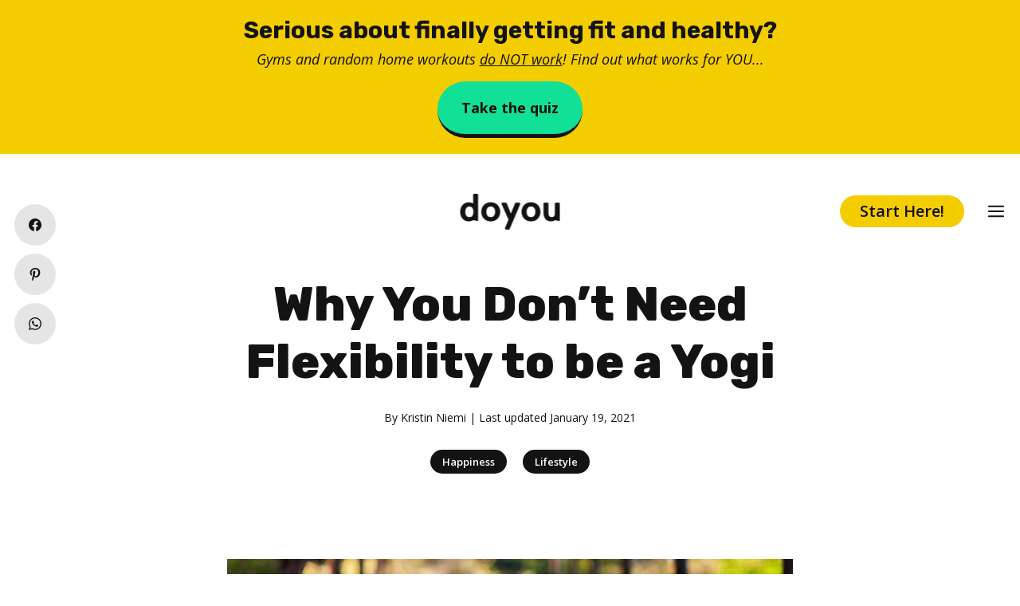

--- FILE ---
content_type: text/html; charset=utf-8
request_url: https://www.google.com/recaptcha/api2/aframe
body_size: 266
content:
<!DOCTYPE HTML><html><head><meta http-equiv="content-type" content="text/html; charset=UTF-8"></head><body><script nonce="dosI_e6S1eIo4zQGILbW-Q">/** Anti-fraud and anti-abuse applications only. See google.com/recaptcha */ try{var clients={'sodar':'https://pagead2.googlesyndication.com/pagead/sodar?'};window.addEventListener("message",function(a){try{if(a.source===window.parent){var b=JSON.parse(a.data);var c=clients[b['id']];if(c){var d=document.createElement('img');d.src=c+b['params']+'&rc='+(localStorage.getItem("rc::a")?sessionStorage.getItem("rc::b"):"");window.document.body.appendChild(d);sessionStorage.setItem("rc::e",parseInt(sessionStorage.getItem("rc::e")||0)+1);localStorage.setItem("rc::h",'1768977903635');}}}catch(b){}});window.parent.postMessage("_grecaptcha_ready", "*");}catch(b){}</script></body></html>